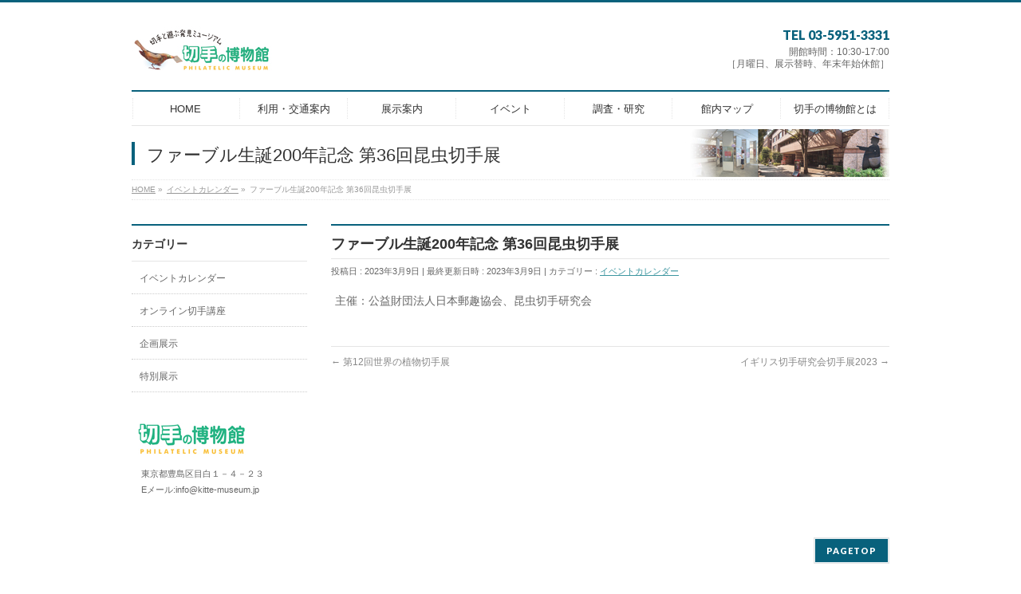

--- FILE ---
content_type: text/html; charset=UTF-8
request_url: https://kitte-museum.jp/2023/03/09/ev20230603/
body_size: 27618
content:
<!DOCTYPE html>
<!--[if IE]>
<meta http-equiv="X-UA-Compatible" content="IE=Edge">
<![endif]-->
<html xmlns:fb="http://ogp.me/ns/fb#" lang="ja">
<head>
<meta charset="UTF-8" />
<link rel="start" href="https://kitte-museum.jp" title="HOME" />

<!--[if lte IE 8]>
<link rel="stylesheet" type="text/css" media="all" href="https://kitte-museum.jp/wordpress/wp-content/themes/biz-vektor-child/style_oldie.css" />
<![endif]-->
<meta id="viewport" name="viewport" content="width=device-width, initial-scale=1">
<title>ファーブル生誕200年記念 第36回昆虫切手展 | 切手の博物館</title>
<!--[if lt IE 9]><script src="https://kitte-museum.jp/wordpress/wp-content/themes/biz-vektor/js/html5.js"></script><![endif]-->
<meta name="keywords" content="切手と遊ぶ発見ミュー ジアム" />
<link rel='dns-prefetch' href='//www.googletagmanager.com' />
<link rel='dns-prefetch' href='//maxcdn.bootstrapcdn.com' />
<link rel='dns-prefetch' href='//fonts.googleapis.com' />
<link rel='dns-prefetch' href='//s.w.org' />
<link rel="alternate" type="application/rss+xml" title="切手の博物館 &raquo; フィード" href="https://kitte-museum.jp/feed/" />
<link rel="alternate" type="application/rss+xml" title="切手の博物館 &raquo; コメントフィード" href="https://kitte-museum.jp/comments/feed/" />
<meta name="description" content="主催：公益財団法人日本郵趣協会、昆虫切手研究会" />
<style type="text/css">.keyColorBG,.keyColorBGh:hover,.keyColor_bg,.keyColor_bg_hover:hover{background-color: #08617c;}.keyColorCl,.keyColorClh:hover,.keyColor_txt,.keyColor_txt_hover:hover{color: #08617c;}.keyColorBd,.keyColorBdh:hover,.keyColor_border,.keyColor_border_hover:hover{border-color: #08617c;}.color_keyBG,.color_keyBGh:hover,.color_key_bg,.color_key_bg_hover:hover{background-color: #08617c;}.color_keyCl,.color_keyClh:hover,.color_key_txt,.color_key_txt_hover:hover{color: #08617c;}.color_keyBd,.color_keyBdh:hover,.color_key_border,.color_key_border_hover:hover{border-color: #08617c;}</style>
		<script type="text/javascript">
			window._wpemojiSettings = {"baseUrl":"https:\/\/s.w.org\/images\/core\/emoji\/12.0.0-1\/72x72\/","ext":".png","svgUrl":"https:\/\/s.w.org\/images\/core\/emoji\/12.0.0-1\/svg\/","svgExt":".svg","source":{"concatemoji":"https:\/\/kitte-museum.jp\/wordpress\/wp-includes\/js\/wp-emoji-release.min.js?ver=5.4.18"}};
			/*! This file is auto-generated */
			!function(e,a,t){var n,r,o,i=a.createElement("canvas"),p=i.getContext&&i.getContext("2d");function s(e,t){var a=String.fromCharCode;p.clearRect(0,0,i.width,i.height),p.fillText(a.apply(this,e),0,0);e=i.toDataURL();return p.clearRect(0,0,i.width,i.height),p.fillText(a.apply(this,t),0,0),e===i.toDataURL()}function c(e){var t=a.createElement("script");t.src=e,t.defer=t.type="text/javascript",a.getElementsByTagName("head")[0].appendChild(t)}for(o=Array("flag","emoji"),t.supports={everything:!0,everythingExceptFlag:!0},r=0;r<o.length;r++)t.supports[o[r]]=function(e){if(!p||!p.fillText)return!1;switch(p.textBaseline="top",p.font="600 32px Arial",e){case"flag":return s([127987,65039,8205,9895,65039],[127987,65039,8203,9895,65039])?!1:!s([55356,56826,55356,56819],[55356,56826,8203,55356,56819])&&!s([55356,57332,56128,56423,56128,56418,56128,56421,56128,56430,56128,56423,56128,56447],[55356,57332,8203,56128,56423,8203,56128,56418,8203,56128,56421,8203,56128,56430,8203,56128,56423,8203,56128,56447]);case"emoji":return!s([55357,56424,55356,57342,8205,55358,56605,8205,55357,56424,55356,57340],[55357,56424,55356,57342,8203,55358,56605,8203,55357,56424,55356,57340])}return!1}(o[r]),t.supports.everything=t.supports.everything&&t.supports[o[r]],"flag"!==o[r]&&(t.supports.everythingExceptFlag=t.supports.everythingExceptFlag&&t.supports[o[r]]);t.supports.everythingExceptFlag=t.supports.everythingExceptFlag&&!t.supports.flag,t.DOMReady=!1,t.readyCallback=function(){t.DOMReady=!0},t.supports.everything||(n=function(){t.readyCallback()},a.addEventListener?(a.addEventListener("DOMContentLoaded",n,!1),e.addEventListener("load",n,!1)):(e.attachEvent("onload",n),a.attachEvent("onreadystatechange",function(){"complete"===a.readyState&&t.readyCallback()})),(n=t.source||{}).concatemoji?c(n.concatemoji):n.wpemoji&&n.twemoji&&(c(n.twemoji),c(n.wpemoji)))}(window,document,window._wpemojiSettings);
		</script>
		<style type="text/css">
img.wp-smiley,
img.emoji {
	display: inline !important;
	border: none !important;
	box-shadow: none !important;
	height: 1em !important;
	width: 1em !important;
	margin: 0 .07em !important;
	vertical-align: -0.1em !important;
	background: none !important;
	padding: 0 !important;
}
</style>
	<link rel='stylesheet' id='wp-block-library-css'  href='https://kitte-museum.jp/wordpress/wp-includes/css/dist/block-library/style.min.css?ver=5.4.18' type='text/css' media='all' />
<link rel='stylesheet' id='Biz_Vektor_common_style-css'  href='https://kitte-museum.jp/wordpress/wp-content/themes/biz-vektor/css/bizvektor_common_min.css?ver=1.9.14' type='text/css' media='all' />
<link rel='stylesheet' id='Biz_Vektor_Design_style-css'  href='https://kitte-museum.jp/wordpress/wp-content/plugins/biz-vektor-neat/css/neat.min.css?ver=0.2.4.0' type='text/css' media='all' />
<link rel='stylesheet' id='Biz_Vektor_plugin_sns_style-css'  href='https://kitte-museum.jp/wordpress/wp-content/themes/biz-vektor/plugins/sns/style_bizvektor_sns.css?ver=5.4.18' type='text/css' media='all' />
<link rel='stylesheet' id='Biz_Vektor_add_font_awesome-css'  href='//maxcdn.bootstrapcdn.com/font-awesome/4.3.0/css/font-awesome.min.css?ver=5.4.18' type='text/css' media='all' />
<link rel='stylesheet' id='Biz_Vektor_add_web_fonts-css'  href='//fonts.googleapis.com/css?family=Droid+Sans%3A700%7CLato%3A900%7CAnton&#038;ver=5.4.18' type='text/css' media='all' />

<!-- Google アナリティクス スニペット (Site Kit が追加) -->
<script type='text/javascript' src='https://www.googletagmanager.com/gtag/js?id=G-TFEMT74LT6' async></script>
<script type='text/javascript'>
window.dataLayer = window.dataLayer || [];function gtag(){dataLayer.push(arguments);}
gtag("js", new Date());
gtag("set", "developer_id.dZTNiMT", true);
gtag("config", "G-TFEMT74LT6");
</script>

<!-- (ここまで) Google アナリティクス スニペット (Site Kit が追加) -->
<link rel='https://api.w.org/' href='https://kitte-museum.jp/wp-json/' />
<link rel="EditURI" type="application/rsd+xml" title="RSD" href="https://kitte-museum.jp/wordpress/xmlrpc.php?rsd" />
<link rel="wlwmanifest" type="application/wlwmanifest+xml" href="https://kitte-museum.jp/wordpress/wp-includes/wlwmanifest.xml" /> 
<link rel='prev' title='第12回世界の植物切手展' href='https://kitte-museum.jp/2023/03/09/ev20230609/' />
<link rel='next' title='イギリス切手研究会切手展2023' href='https://kitte-museum.jp/2023/03/09/ev20230527/' />
<link rel="canonical" href="https://kitte-museum.jp/2023/03/09/ev20230603/" />
<link rel='shortlink' href='https://kitte-museum.jp/?p=7560' />
<link rel="alternate" type="application/json+oembed" href="https://kitte-museum.jp/wp-json/oembed/1.0/embed?url=https%3A%2F%2Fkitte-museum.jp%2F2023%2F03%2F09%2Fev20230603%2F" />
<link rel="alternate" type="text/xml+oembed" href="https://kitte-museum.jp/wp-json/oembed/1.0/embed?url=https%3A%2F%2Fkitte-museum.jp%2F2023%2F03%2F09%2Fev20230603%2F&#038;format=xml" />
<meta name="generator" content="Site Kit by Google 1.94.0" /><!-- [ BizVektor OGP ] -->
<meta property="og:site_name" content="切手の博物館" />
<meta property="og:url" content="https://kitte-museum.jp/2023/03/09/ev20230603/" />
<meta property="fb:app_id" content="" />
<meta property="og:type" content="article" />
<meta property="og:title" content="ファーブル生誕200年記念 第36回昆虫切手展 | 切手の博物館" />
<meta property="og:description" content="主催：公益財団法人日本郵趣協会、昆虫切手研究会" />
<!-- [ /BizVektor OGP ] -->
<!--[if lte IE 8]>
<link rel="stylesheet" type="text/css" media="all" href="https://kitte-museum.jp/wordpress/wp-content/plugins/biz-vektor-neat/css/neat_old_ie.css" />
<![endif]-->
<link rel="pingback" href="https://kitte-museum.jp/wordpress/xmlrpc.php" />
<style>.simplemap img{max-width:none !important;padding:0 !important;margin:0 !important;}.staticmap,.staticmap img{max-width:100% !important;height:auto !important;}.simplemap .simplemap-content{display:none;}</style>
<script>var google_map_api_key = "AIzaSyBk_obwW1hjAwNHHg4GRXi435t-iXaGz10";</script><link rel="icon" href="https://kitte-museum.jp/wordpress/wp-content/uploads/2017/09/cropped-icon-32x32.png" sizes="32x32" />
<link rel="icon" href="https://kitte-museum.jp/wordpress/wp-content/uploads/2017/09/cropped-icon-192x192.png" sizes="192x192" />
<link rel="apple-touch-icon" href="https://kitte-museum.jp/wordpress/wp-content/uploads/2017/09/cropped-icon-180x180.png" />
<meta name="msapplication-TileImage" content="https://kitte-museum.jp/wordpress/wp-content/uploads/2017/09/cropped-icon-270x270.png" />
<style type="text/css">


a { color:#3d96a0; }

#searchform input[type=submit],
p.form-submit input[type=submit],
form#searchform input#searchsubmit,
#content form input.wpcf7-submit,
#confirm-button input,
a.btn,
.linkBtn a,
input[type=button],
input[type=submit] { background-color: #08617c; }

#headContactTel { color:#08617c; }

#gMenu .assistive-text { background-color:#08617c; }
#gMenu .menu { border-top-color:#08617c; }
#gMenu .menu li a:hover { background-color:#e9967a; }
#gMenu .menu li a span { color:#08617c; }
#gMenu .menu li.current_page_item > a { background-color:#e9967a; }
#gMenu .menu li a strong:before { color:#08617c; }
@media (min-width:770px) {
#gMenu .menu > li.current-menu-ancestor > a,
#gMenu .menu > li.current_page_ancestor > a,
#gMenu .menu > li.current-page-ancestor > a { background-color:#e9967a; }
}

#pageTitBnr #pageTitInner #pageTit { border-left-color:#08617c; }

.sideTower li#sideContact.sideBnr a,
#sideTower li#sideContact.sideBnr a,
#content .infoList .rssBtn a,
form#searchform input#searchsubmit { background-color: #08617c; }

.sideTower li#sideContact.sideBnr a:hover,
#sideTower li#sideContact.sideBnr a:hover,
#content .infoList .rssBtn a:hover,
form#searchform input#searchsubmit:hover { background-color: #3d96a0; }

#content h2,
#content h1.contentTitle,
#content h1.entryPostTitle ,
.sideTower .localHead,
#sideTower .localHead { border-top-color:#08617c; }

#content h3 { color:#08617c; }

#content table th { background-color:#e9967a; }
#content table thead th { background-color:#e9967a; }

#content .mainFootContact p.mainFootTxt span.mainFootTel { color:#08617c; }
#content .mainFootContact .mainFootBt a { background-color: #08617c; }
#content .mainFootContact .mainFootBt a:hover { background-color: #3d96a0; }

#content .child_page_block h4 a { border-left-color:#08617c; }

#content .infoList .infoCate a { border-color:#3d96a0; color:#3d96a0 }
#content .infoList .infoCate a:hover { background-color: #3d96a0; }

.paging span,
.paging a	{ color:#08617c; border-color:#08617c; }
.paging span.current,
.paging a:hover	{ background-color:#08617c; }

	/* アクティブのページ */
.sideTower .sideWidget li a:hover,
.sideTower .sideWidget li.current_page_item > a,
.sideTower .sideWidget li.current-cat > a,
#sideTower .sideWidget li a:hover,
#sideTower .sideWidget li.current_page_item > a,
#sideTower .sideWidget li.current-cat > a	{ color:#08617c; background-color: #e9967a;}
.sideTower .ttBoxSection .ttBox a:hover,
#sideTower .ttBoxSection .ttBox a:hover { color: #08617c; }

#pagetop a { background-color: #08617c; }
#pagetop a:hover { background-color: #3d96a0; }
.moreLink a { background-color: #08617c; }
.moreLink a:hover { background-color: #3d96a0; }

#content #topPr h3 a { border-left-color:#08617c; }


</style>



	<style type="text/css">
/*-------------------------------------------*/
/*	menu divide
/*-------------------------------------------*/
@media (min-width: 970px) { #gMenu .menu > li { width:14.28%; text-align:center; } }
</style>
<!--[if lte IE 8]>
<style type="text/css">
#gMenu .menu li { width:px; text-align:center; }
#gMenu .menu li.current_page_item,
#gMenu .menu li.current_page_ancestor { width:px; }
</style>
<![endif]-->
<style type="text/css">
/*-------------------------------------------*/
/*	font
/*-------------------------------------------*/
h1,h2,h3,h4,h4,h5,h6,#header #site-title,#pageTitBnr #pageTitInner #pageTit,#content .leadTxt,#sideTower .localHead {font-family: "ヒラギノ角ゴ Pro W3","Hiragino Kaku Gothic Pro","メイリオ",Meiryo,Osaka,"ＭＳ Ｐゴシック","MS PGothic",sans-serif; }
#pageTitBnr #pageTitInner #pageTit { font-weight:lighter; }
#gMenu .menu li a strong {font-family: "ヒラギノ角ゴ Pro W3","Hiragino Kaku Gothic Pro","メイリオ",Meiryo,Osaka,"ＭＳ Ｐゴシック","MS PGothic",sans-serif; }
</style>
<link rel="stylesheet" href="https://kitte-museum.jp/wordpress/wp-content/themes/biz-vektor-child/style.css" type="text/css" media="all" />
<style type="text/css">
@media (min-width: 970px) {
#main #container #content { width:700px; }
}</style>
	</head>

<body class="post-template-default single single-post postid-7560 single-format-standard two-column left-sidebar">

<div id="fb-root"></div>

<div id="wrap">

<!--[if lte IE 8]>
<div id="eradi_ie_box">
<div class="alert_title">ご利用の <span style="font-weight: bold;">Internet Exproler</span> は古すぎます。</div>
<p>あなたがご利用の Internet Explorer はすでにサポートが終了しているため、正しい表示・動作を保証しておりません。<br />
古い Internet Exproler はセキュリティーの観点からも、<a target="_blank" rel="nofollow" href="https://www.microsoft.com/ja-jp/windows/lifecycle/iesupport/"  target="_blank">新しいブラウザに移行する事が強く推奨されています。</a><br />
<a target="_blank" rel="nofollow" href="http://windows.microsoft.com/ja-jp/internet-explorer/"  target="_blank">最新のInternet Exproler</a> や <a target="_blank" rel="nofollow" href="https://www.microsoft.com/ja-jp/windows/microsoft-edge"  target="_blank">Edge</a> を利用するか、<a target="_blank" rel="nofollow" href="https://www.google.co.jp/chrome/browser/index.html"  target="_blank">Chrome</a> や <a target="_blank" rel="nofollow" href="https://www.mozilla.org/ja/firefox/new/"  target="_blank">Firefox</a> など、より早くて快適なブラウザをご利用ください。</p>
</div>
<![endif]-->

<!-- [ #headerTop ] -->
<div id="headerTop">
<div class="innerBox">
<div id="site-description">切手と遊ぶ発見ミュージアム</div>
</div>
</div><!-- [ /#headerTop ] -->

<!-- [ #header ] -->
<div id="header">
<div id="headerInner" class="innerBox">
<!-- [ #headLogo ] -->
<div id="site-title">
<a href="https://kitte-museum.jp/" title="切手の博物館" rel="home">
<img src="https://kitte-museum.jp/wordpress/wp-content/uploads/2017/09/pm_header.jpg" alt="切手の博物館" /></a>
</div>
<!-- [ /#headLogo ] -->

<!-- [ #headContact ] -->
<div id="headContact" class="itemClose" onclick="showHide('headContact');"><div id="headContactInner">
<div id="headContactTel">TEL 03-5951-3331</div>
<div id="headContactTime">開館時間：10:30-17:00<br />
［月曜日、展示替時、年末年始休館］</div>
</div></div><!-- [ /#headContact ] -->

</div>
<!-- #headerInner -->
</div>
<!-- [ /#header ] -->


<!-- [ #gMenu ] -->
<div id="gMenu" class="itemClose">
<div id="gMenuInner" class="innerBox">
<h3 class="assistive-text" onclick="showHide('gMenu');"><span>MENU</span></h3>
<div class="skip-link screen-reader-text">
	<a href="#content" title="メニューを飛ばす">メニューを飛ばす</a>
</div>
<div class="menu-%e3%83%98%e3%83%83%e3%83%80%e3%83%bc-container"><ul id="menu-%e3%83%98%e3%83%83%e3%83%80%e3%83%bc" class="menu"><li id="menu-item-199" class="menu-item menu-item-type-post_type menu-item-object-page menu-item-home"><a href="https://kitte-museum.jp/"><strong>HOME</strong></a></li>
<li id="menu-item-208" class="menu-item menu-item-type-post_type menu-item-object-page menu-item-has-children"><a href="https://kitte-museum.jp/guide/"><strong>利用・交通案内</strong></a>
<ul class="sub-menu">
	<li id="menu-item-437" class="menu-item menu-item-type-post_type menu-item-object-page"><a href="https://kitte-museum.jp/guide/access/">アクセス</a></li>
	<li id="menu-item-379" class="menu-item menu-item-type-post_type menu-item-object-page"><a href="https://kitte-museum.jp/guide/may/">博物館メンバー</a></li>
	<li id="menu-item-4272" class="menu-item menu-item-type-post_type menu-item-object-page"><a href="https://kitte-museum.jp/guide/other2/">年間パスポート</a></li>
	<li id="menu-item-4273" class="menu-item menu-item-type-post_type menu-item-object-page"><a href="https://kitte-museum.jp/guide/welcom/">ウェルカムカード</a></li>
	<li id="menu-item-4270" class="menu-item menu-item-type-post_type menu-item-object-page"><a href="https://kitte-museum.jp/guide/kouryakuguide/">「切手の博物館」攻略ガイド</a></li>
</ul>
</li>
<li id="menu-item-940" class="menu-item menu-item-type-taxonomy menu-item-object-category menu-item-has-children"><a href="https://kitte-museum.jp/category/plan/"><strong>展示案内</strong></a>
<ul class="sub-menu">
	<li id="menu-item-214" class="menu-item menu-item-type-taxonomy menu-item-object-category"><a href="https://kitte-museum.jp/category/plan/">企画展示</a></li>
	<li id="menu-item-568" class="menu-item menu-item-type-taxonomy menu-item-object-category"><a href="https://kitte-museum.jp/category/special/">特別展示</a></li>
	<li id="menu-item-4510" class="menu-item menu-item-type-taxonomy menu-item-object-category"><a href="https://kitte-museum.jp/category/video/">オンライン切手講座</a></li>
</ul>
</li>
<li id="menu-item-858" class="menu-item menu-item-type-taxonomy menu-item-object-category current-post-ancestor current-menu-parent current-post-parent menu-item-has-children"><a href="https://kitte-museum.jp/category/event/"><strong>イベント</strong></a>
<ul class="sub-menu">
	<li id="menu-item-1158" class="menu-item menu-item-type-post_type menu-item-object-page"><a href="https://kitte-museum.jp/harie/">体験！切手はり絵</a></li>
	<li id="menu-item-576" class="menu-item menu-item-type-custom menu-item-object-custom"><a href="https://kitte-museum.jp/bazaar/">切手バザール</a></li>
	<li id="menu-item-575" class="menu-item menu-item-type-custom menu-item-object-custom"><a href="https://kitte-museum.jp/otegami/">Otegamiフリマ</a></li>
	<li id="menu-item-10220" class="menu-item menu-item-type-post_type menu-item-object-page"><a href="https://kitte-museum.jp/ws20251102/">切手でデザイン！カード＆しおり作り</a></li>
</ul>
</li>
<li id="menu-item-970" class="menu-item menu-item-type-post_type menu-item-object-page menu-item-has-children"><a href="https://kitte-museum.jp/kenkyu/"><strong>調査・研究</strong></a>
<ul class="sub-menu">
	<li id="menu-item-1598" class="menu-item menu-item-type-post_type menu-item-object-page"><a href="https://kitte-museum.jp/kenkyu/book/">出版物</a></li>
	<li id="menu-item-552" class="menu-item menu-item-type-post_type menu-item-object-page"><a href="https://kitte-museum.jp/kenkyu/kiyou/">研究紀要</a></li>
	<li id="menu-item-971" class="menu-item menu-item-type-post_type menu-item-object-page"><a href="https://kitte-museum.jp/kenkyu/kantei/">鑑定</a></li>
	<li id="menu-item-569" class="menu-item menu-item-type-custom menu-item-object-custom"><a href="https://kitte-museum.jp/mame/mame.html">切手の豆知識</a></li>
	<li id="menu-item-4661" class="menu-item menu-item-type-post_type menu-item-object-page"><a href="https://kitte-museum.jp/kenkyu/kittetabi/">学芸員･大関みのりの切手旅</a></li>
	<li id="menu-item-4269" class="menu-item menu-item-type-post_type menu-item-object-page"><a href="https://kitte-museum.jp/kenkyu/ouchimuseum/">おうちミュージアム</a></li>
</ul>
</li>
<li id="menu-item-204" class="menu-item menu-item-type-post_type menu-item-object-page menu-item-has-children"><a href="https://kitte-museum.jp/kannai/"><strong>館内マップ</strong></a>
<ul class="sub-menu">
	<li id="menu-item-207" class="menu-item menu-item-type-post_type menu-item-object-page"><a href="https://kitte-museum.jp/kannai/exhibition/">企画展示室</a></li>
	<li id="menu-item-456" class="menu-item menu-item-type-post_type menu-item-object-page"><a href="https://kitte-museum.jp/kannai/1f/">１階ショップ</a></li>
	<li id="menu-item-537" class="menu-item menu-item-type-post_type menu-item-object-page"><a href="https://kitte-museum.jp/kannai/libra/">図書室・記念コーナー</a></li>
</ul>
</li>
<li id="menu-item-209" class="menu-item menu-item-type-post_type menu-item-object-page menu-item-has-children"><a href="https://kitte-museum.jp/history/"><strong>切手の博物館とは</strong></a>
<ul class="sub-menu">
	<li id="menu-item-1031" class="menu-item menu-item-type-post_type menu-item-object-page"><a href="https://kitte-museum.jp/history/qa/">よくある質問</a></li>
	<li id="menu-item-397" class="menu-item menu-item-type-custom menu-item-object-custom"><a href="https://kitte-museum.jp/disclosure/">情報公開</a></li>
</ul>
</li>
</ul></div>
</div><!-- [ /#gMenuInner ] -->
</div>
<!-- [ /#gMenu ] -->


<div id="pageTitBnr">
<div class="innerBox">
<div id="pageTitInner">
<div id="pageTit">
ファーブル生誕200年記念 第36回昆虫切手展</div>
</div><!-- [ /#pageTitInner ] -->
</div>
</div><!-- [ /#pageTitBnr ] -->
<!-- [ #panList ] -->
<div id="panList">
<div id="panListInner" class="innerBox">
<ul><li id="panHome"><a href="https://kitte-museum.jp"><span>HOME</span></a> &raquo; </li><li itemscope itemtype="http://data-vocabulary.org/Breadcrumb"><a href="https://kitte-museum.jp/category/event/" itemprop="url"><span itemprop="title">イベントカレンダー</span></a> &raquo; </li><li><span>ファーブル生誕200年記念 第36回昆虫切手展</span></li></ul></div>
</div>
<!-- [ /#panList ] -->

<div id="main">
<!-- [ #container ] -->
<div id="container" class="innerBox">
	<!-- [ #content ] -->
	<div id="content" class="content">

<!-- [ #post- ] -->
<div id="post-7560" class="post-7560 post type-post status-publish format-standard hentry category-event">
		<h1 class="entryPostTitle entry-title">ファーブル生誕200年記念 第36回昆虫切手展</h1>
	<div class="entry-meta">
<span class="published">投稿日 : 2023年3月9日</span>
<span class="updated entry-meta-items">最終更新日時 : 2023年3月9日</span>
<span class="vcard author entry-meta-items">投稿者 : <span class="fn">pc-jimu</span></span>
<span class="tags entry-meta-items">カテゴリー :  <a href="https://kitte-museum.jp/category/event/" rel="tag">イベントカレンダー</a></span>
</div>
<!-- .entry-meta -->	<div class="entry-content post-content">
		<p>主催：公益財団法人日本郵趣協会、昆虫切手研究会</p>
		
		<div class="entry-utility">
					</div>
		<!-- .entry-utility -->
	</div><!-- .entry-content -->



<div id="nav-below" class="navigation">
	<div class="nav-previous"><a href="https://kitte-museum.jp/2023/03/09/ev20230609/" rel="prev"><span class="meta-nav">&larr;</span> 第12回世界の植物切手展</a></div>
	<div class="nav-next"><a href="https://kitte-museum.jp/2023/03/09/ev20230527/" rel="next">イギリス切手研究会切手展2023 <span class="meta-nav">&rarr;</span></a></div>
</div><!-- #nav-below -->
</div>
<!-- [ /#post- ] -->


<div id="comments">





</div><!-- #comments -->



</div>
<!-- [ /#content ] -->

<!-- [ #sideTower ] -->
<div id="sideTower" class="sideTower">
	<div class="localSection sideWidget">
	<div class="localNaviBox">
	<h3 class="localHead">カテゴリー</h3>
	<ul class="localNavi">
		<li class="cat-item cat-item-13"><a href="https://kitte-museum.jp/category/event/">イベントカレンダー</a>
</li>
	<li class="cat-item cat-item-21"><a href="https://kitte-museum.jp/category/video/">オンライン切手講座</a>
</li>
	<li class="cat-item cat-item-6"><a href="https://kitte-museum.jp/category/plan/">企画展示</a>
</li>
	<li class="cat-item cat-item-10"><a href="https://kitte-museum.jp/category/special/">特別展示</a>
</li>
 
	</ul>
	</div>
	</div>
	<div class="widget_text sideWidget widget widget_custom_html" id="custom_html-3"><div class="textwidget custom-html-widget"><dl>
<dt>
<img src="/wordpress/wp-content/uploads/2017/09/pm_footer.jpg" alt="切手の博物館">
</dt>
<dd style="font-size: 80%; padding: 12px 0 0 12px; line-height: 1.8em">
東京都豊島区目白１－４－２３<br>
Eメール:info@kitte-museum.jp		</dd>
</dl>
</div></div></div>
<!-- [ /#sideTower ] -->
</div>
<!-- [ /#container ] -->

</div><!-- #main -->

<div id="back-top">
<a href="#wrap">
	<img id="pagetop" src="https://kitte-museum.jp/wordpress/wp-content/themes/biz-vektor/js/res-vektor/images/footer_pagetop.png" alt="PAGETOP" />
</a>
</div>

<!-- [ #footerSection ] -->
<div id="footerSection">

	<div id="pagetop">
	<div id="pagetopInner" class="innerBox">
	<a href="#wrap">PAGETOP</a>
	</div>
	</div>

	<div id="footMenu">
	<div id="footMenuInner" class="innerBox">
		</div>
	</div>

	<!-- [ #footer ] -->
	<div id="footer">
	<!-- [ #footerInner ] -->
	<div id="footerInner" class="innerBox">
		<dl id="footerOutline">
		<dt>切手の博物館</dt>
		<dd>
		東京都豊島区目白１－４－２３<br />
Email:info@kitte-museum.jp		</dd>
		</dl>
		<!-- [ #footerSiteMap ] -->
		<div id="footerSiteMap">
</div>
		<!-- [ /#footerSiteMap ] -->
	</div>
	<!-- [ /#footerInner ] -->
	</div>
	<!-- [ /#footer ] -->

	<!-- [ #siteBottom ] -->
	<div id="siteBottom">
	<div id="siteBottomInner" class="innerBox">
	<div id="copy">Copyright &copy; <a href="https://kitte-museum.jp/" rel="home">切手の博物館</a> All Rights Reserved.</div><div id="powerd">Powered by <a target="_blank" rel="nofollow" href="https://ja.wordpress.org/"  >WordPress</a> &amp; <a target="_blank" rel="nofollow" href="http://bizvektor.com"  target="_blank" title="無料WordPressテーマ BizVektor(ビズベクトル)"> BizVektor Theme</a> by <a target="_blank" rel="nofollow" href="http://www.vektor-inc.co.jp"  target="_blank" title="株式会社ベクトル -ウェブサイト制作・WordPressカスタマイズ- [ 愛知県名古屋市 ]">Vektor,Inc.</a> technology.</div>	</div>
	</div>
	<!-- [ /#siteBottom ] -->
</div>
<!-- [ /#footerSection ] -->
</div>
<!-- [ /#wrap ] -->
<script type='text/javascript' src='https://kitte-museum.jp/wordpress/wp-includes/js/comment-reply.min.js?ver=5.4.18'></script>
<script type='text/javascript' src='https://kitte-museum.jp/wordpress/wp-includes/js/wp-embed.min.js?ver=5.4.18'></script>
<script type='text/javascript' src='https://kitte-museum.jp/wordpress/wp-includes/js/jquery/jquery.js?ver=1.12.4-wp'></script>
<script type='text/javascript' src='https://kitte-museum.jp/wordpress/wp-includes/js/jquery/jquery-migrate.min.js?ver=1.4.1'></script>
<script type='text/javascript'>
/* <![CDATA[ */
var bv_sliderParams = {"slideshowSpeed":"5000","animation":"fade"};
/* ]]> */
</script>
<script type='text/javascript' src='https://kitte-museum.jp/wordpress/wp-content/themes/biz-vektor/js/biz-vektor-min.js?ver=1.9.14' defer='defer'></script>
</body>
</html>

--- FILE ---
content_type: text/css
request_url: https://kitte-museum.jp/wordpress/wp-content/themes/biz-vektor-child/style.css
body_size: 3797
content:
@charset "utf-8";
/*
Theme Name: BizVektor 子テーマ
Theme URI: http://bizvektor.com
Template: biz-vektor
Description: 
Author: 郵趣
Tags: 
Version: 0.1.0
*/

/* ヘッダーの文章を消す */
#headerTop #site-description {
  display: none;
}

/* ヘッダー上部に青線 */
#header {
    border-top: 3px solid #08617c;
}

/* hatenaボタンを非表示に */
#content .socialSet .sb_hatena { display:none; }

/* googleボタンを非表示に */
#content .socialSet .sb_google { display:none; }

/* lineボタンを非表示に */
#content .socialSet .sb_line { display:none; }

/* pocketボタンを非表示に */
#content .socialSet .sb_pocket { display:none; }

/* ヘッダー右上の電話番号を小さく */
#header #headContact #headContactTel {
  font-size: 16px;
}

/* 共通フッターを消去 */
#footerInner {
  display: none;
}

/* 投稿ページのSNSボタンを消す */
#snsBnr {
  display: none;
}

/* BizvectorのCopyrightを消す */
#powerd {
  display: none;
}

/* ページ下部のサイトマップと電話番号を消す */
#content .childPageBox {
  display: none;
}
#content .mainFoot {
  display: none;
}

/* SNSアイコンを大きく */
#content .socialSet ul li.sb_icon.sb_facebook .icon_sns {
  font-size: 16px;
}
#content .socialSet ul li.sb_icon.sb_twitter .icon_sns {
  font-size: 16px;
}
#content .socialSet ul li.sb_icon a .sns_txt {
  font-size: 18px;
}

/* ページタイトル */
@media (min-width: 770px) {
  #pageTitInner {
    background: url(images/title-back.jpg) no-repeat right center;
  }
}

/***************************
* カテゴリー一覧
*/

/* 月ページャ */
.category-event .pager {
  text-align: center;
  vertical-align: center;
  margin-bottom: 30px;
}
.category-event .pager a {
  text-decoration: none;
}
.category-event .pager .now-month {
  font-weight: bold;
  font-size: 120%;
}
/* タイトル部分 */
.category-event .title {
  margin-left: 80px;
  margin-top: 10px;
  padding: 0 5px;
  font-weight: bold;
  font-size: 140%;
}
/* 本文部分 */
.category-event .body {
  margin-left: 80px;
  margin-top: 10px;
}
/* 記事ブロック */
.category-event #content .entry-content {
  margin-bottom: 0px;
  border-bottom: 1px solid #ddd;
}

/***************************
* 展示
*/

/* サイドメニュー 企画展示 */
.menu-display .plan {
  background: #ea5350;
  color: white;
  padding: 2px 4px;
}
.menu-display .plan a {
  color: white;
  text-decoration: none;
}
/* サイドメニュー 特別展示 */
.menu-display .special {
  background: #4394d0;
  padding: 2px 4px;
}
.menu-display .special a {
  color: white;
  text-decoration: none;
}
/* サイドメニュー 年度 */
.menu-display .year {
  padding: 2px 4px;
}
.menu-display .year a {
  padding: 8px 8px;
  text-decoration: none;
}
/* 年度部分 */
.display .year {
  font-weight: bold;
  font-size: 16px;
  padding-bottom: 8px;
}
/* コンテンツ全体 */
.display .entry-content {
  border-top: 1px solid #ddd;
  padding-top: 25px;
}
.display .entry-content:after {
  content:" ";
  display:block;
  clear:both;
}
/* アイキャッチ */
.display .eyecatch {
  padding: 0;
}
@media (min-width: 770px) {
  .display .eyecatch {
    float: left;
  }
}
/* 右コンテンツ */
@media (min-width: 770px) {
  .display .right-content {
    margin-left: 130px;
  }
}
/* 日付部分 */
.display .date {
  font-weight: bold;
}
/* タイトル部分 */
.display .title {
  font-weight: bold;
  font-size: 140%;
  margin-top: 10px;
}
/* 本文部分 */
.display .body {
  margin-top: 10px;
}
/* 詳細はこちら */
.display .detail-btn {
  margin: 10px;
  text-align: right;
}
.display .detail-btn a {
  background: #08617c;
  font-size: 16px;
  color: white;
  padding: 6px;
  border: 2px solid #7f9da6;
  text-decoration: none;
}
